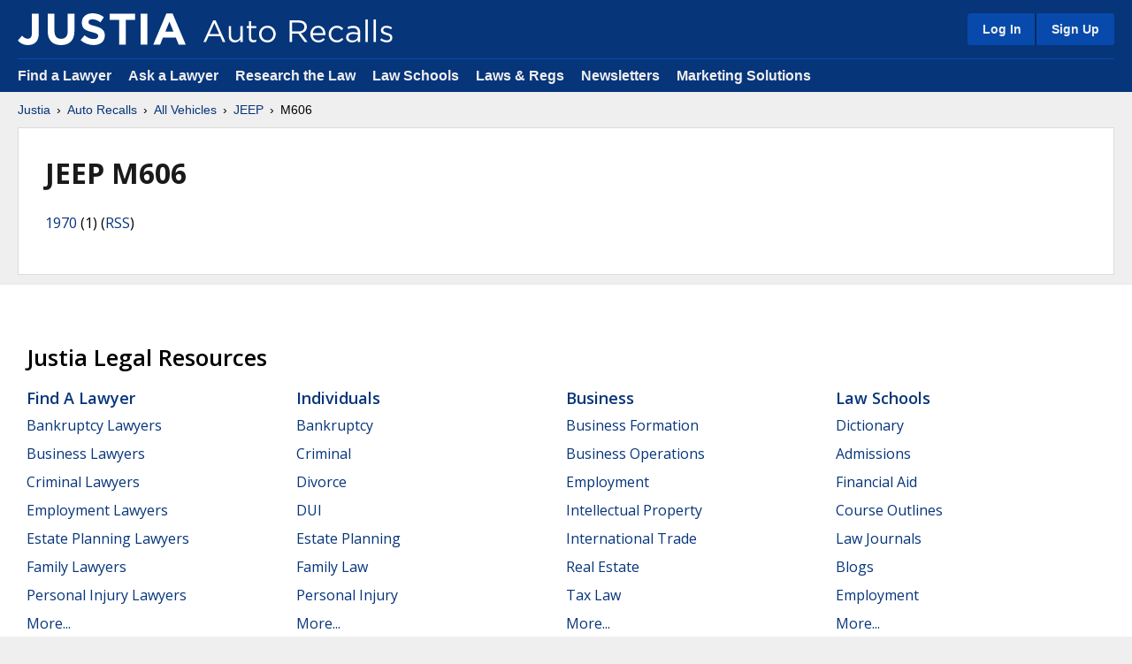

--- FILE ---
content_type: text/html
request_url: https://auto-recalls.justia.com/jeep/m606/
body_size: 37263
content:
<!DOCTYPE HTML>
<html lang="en">
    <head>
        <title>JEEP M606 | Justia Car & Truck Recalls | Justia</title>        
        <link rel="alternate" type="application/rss+xml" title="JEEP M606 | Justia Car & Truck Recalls | Justia" href="/jeep/m606/rss-feed.xml" />
<meta name="page-type" content="Auto Recalls: Listing Page by Make And Model">
<meta name="description" content="Stay informed about Jeep M606 recalls and safety alerts. Get detailed information on recalls specific to the Jeep M606 model. Ensure your vehicle's safety and reliability.">
        
<meta name="viewport" content="width=device-width, initial-scale=1.0" />
<link rel="stylesheet" type="text/css" href="https://justatic.com/v/20251212121435/shared/css/core.css" />

<link rel="icon"	type="image/svg+xml"	href="https://justatic.com/v/20251212121435/shared/images/justia/jbutton_flat_144.svg" />
<link rel="icon"	type="image/png"		sizes="144x144"	href="https://justatic.com/v/20251212121435/shared/images/justia/jbutton_flat_144.png" />
<link rel="icon"	type="image/png"		sizes="128x128"	href="https://justatic.com/v/20251212121435/shared/images/justia/jbutton_flat_128.png" />
<link rel="icon"	type="image/x-icon"	sizes="16x16 24x24 32x32 48x48 64x64 96x96 128x128" href="https://justatic.com/v/20251212121435/shared/images/justia/justia.ico" />

<link rel="apple-touch-icon"	type="image/png" sizes="57x57" 		href="https://justatic.com/v/20251212121435/shared/images/justia/jbutton_flat_57.png" />
<link rel="apple-touch-icon"	type="image/png" sizes="72x72" 		href="https://justatic.com/v/20251212121435/shared/images/justia/jbutton_flat_72.png" />
<link rel="apple-touch-icon"	type="image/png" sizes="114x114" 	href="https://justatic.com/v/20251212121435/shared/images/justia/jbutton_flat_114.png" />
<link rel="apple-touch-icon"	type="image/png" sizes="144x144" 	href="https://justatic.com/v/20251212121435/shared/images/justia/jbutton_flat_144.png" />

<link rel="apple-touch-icon-precomposed"	type="image/png" sizes="57x57" 		href="https://justatic.com/v/20251212121435/shared/images/justia/jbutton_3d_57.png" />
<link rel="apple-touch-icon-precomposed"	type="image/png" sizes="72x72" 		href="https://justatic.com/v/20251212121435/shared/images/justia/jbutton_3d_72.png" />
<link rel="apple-touch-icon-precomposed"	type="image/png" sizes="114x114" 	href="https://justatic.com/v/20251212121435/shared/images/justia/jbutton_3d_114.png" />
<link rel="apple-touch-icon-precomposed"	type="image/png" sizes="144x144" 	href="https://justatic.com/v/20251212121435/shared/images/justia/jbutton_3d_144.png" />
<link rel="shortcut icon" type="image/vnd.microsoft.icon" sizes="16x16 24x24 32x32 48x48 64x64 96x96 128x128" href="https://justatic.com/v/20251212121435/shared/images/justia/justia.ico" />

<!-- test -->


<style>
	.title-rss {
		margin-top: -1em;
		margin-bottom: 1em;
	}
</style>

<link href="https://company.justia.com/" rel="publisher" />

<meta name="trigger-ga" content="1" />

    <!-- Google Tag Manager -->
      <script>(function(w,d,s,l,i){w[l]=w[l]||[];w[l].push({'gtm.start':
      new Date().getTime(),event:'gtm.js'});var f=d.getElementsByTagName(s)[0],
      j=d.createElement(s),dl=l!='dataLayer'?'&l='+l:'';j.async=true;j.src=
      'https://www.googletagmanager.com/gtm.js?id='+i+dl;f.parentNode.insertBefore(j,f);
      })(window,document,'script','dataLayer','GTM-P2QTGCR');</script>
      <!-- End Google Tag Manager --> 


        <script type="text/javascript">
            var jshides = Array();
        </script>

    
    </head>
    <body class="sticky-footer" data-directive="j-gdpr" data-privacy-policy-url="https://www.justia.com/privacy-policy/" data-project="auto-recalls">
        <header id="header" class="header-wrapper portal" data-directive="j-topnav">
    <div id="sticky-nav">
        <div class="burger-wrapper">
            <div id="hamburger" data-gtm-type="click" data-gtm-category="Navigation" data-gtm-action="Header" data-gtm-label="Hamburger" class="hamburger">
                <div class="inner-ham" style="pointer-events:none">
                    <span class="lns ln2-1" style="pointer-events:none"></span>
                    <span class="lns ln2-2" style="pointer-events:none"></span>
                </div>
            </div>
            <div id="header-nav">
                <div class="inner-wrapper">
                    <div class="logo-wrapper">
                        <a href="/" title="Justia" class="logo">
                            <img data-gtm-type="click" data-gtm-category="Navigation" data-gtm-action="Header" data-gtm-label="Logo" src="https://justatic.com/v/20251212121435/shared/images/logos/justia.svg" alt="Justia" />
                            <img data-gtm-type="click" data-gtm-category="Navigation" data-gtm-action="Header" data-gtm-label="Logo - Subdomain" class="sub-domain" src="https://justatic.com/v/20251212121435/shared/images/logos/justia-auto-recalls.svg" alt="Auto Recalls" />

                        </a>
                    </div>
                    <div class="buttons-wrapper">
                        <div class="topnav-button sign-in-icon" id="sign-in-icon-button">
                            <img src="https://justatic.com/v/20251212121435/shared/images/icons/svgfiles/white/profile.svg" alt="My Account" width="20" height="20">
                        </div>
                        <div id="accounts-buttons-wrapper" data-gtm-children="Header Account" data-directive="j-sign-in-accounts">
                            <span class="topnav-button accounts-buttons login-buttons" id="login-buttons-wrapper">
                                <span class="login-buttons-wrapper">
                                    <a data-directive="j-login" href="https://accounts.justia.com/signin?destination=http://auto-recalls.justia.com/jeep/m606/" class="login">Log In</a>
                                    <a href="https://accounts.justia.com/" class="sign-up">Sign Up</a>
                                </span>
                            </span>
                        </div>
                    </div>
                </div>
            </div>
        </div>
    </div>
    <div id="subnavigation">
        <div class="subnavigation-wrapper">
            <ul>
                <li><a data-gtm-type="click" data-gtm-category="Navigation" data-gtm-action="Header Navigation" data-gtm-label="Find a Lawyer" href="https://www.justia.com/lawyers">Find a Lawyer</a></li>
                <li><a data-gtm-type="click" data-gtm-category="Navigation" data-gtm-action="Header Navigation" data-gtm-label="Ask a Lawyer" href="https://answers.justia.com/">Ask a Lawyer </a></li>
                <li><a data-gtm-type="click" data-gtm-category="Navigation" data-gtm-action="Header Navigation" data-gtm-label="Research the Law" href="https://www.justia.com/">Research the Law</a></li>
                <li><a data-gtm-type="click" data-gtm-category="Navigation" data-gtm-action="Header Navigation" data-gtm-label="Law Schools" href="https://www.justia.com/law-schools/">Law Schools</a></li>
                <li><a data-gtm-type="click" data-gtm-category="Navigation" data-gtm-action="Header Navigation" data-gtm-label="Laws &amp; Regs" href="https://law.justia.com/">Laws &amp; Regs</a></li>
                <li><a data-gtm-type="click" data-gtm-category="Navigation" data-gtm-action="Header Navigation" data-gtm-label="Newsletters" href="https://connect.justia.com/case-law-summary-newsletters">Newsletters</a></li>
                <li><a data-gtm-type="click" data-gtm-category="Navigation" data-gtm-action="Header Navigation" data-gtm-label="Marketing Solutions" href="https://www.justia.com/marketing/">Marketing Solutions</a>
                    <div class="sublist">
                        <div class="sublist-section">
                            <ul>
                                <li class="sublist-section-title"><a data-gtm-type="click" data-gtm-category="Navigation" data-gtm-action="Header Navigation" data-gtm-label="Justia Connect" href="https://www.justia.com/marketing/connect/">Justia Connect</a></li>
                                <li><a data-gtm-type="click" data-gtm-category="Navigation" data-gtm-action="Header Navigation" data-gtm-label="Pro Membership" href="https://www.justia.com/marketing/connect/#pro-membership">Pro Membership</a></li>
                                <li><a data-gtm-type="click" data-gtm-category="Navigation" data-gtm-action="Header Navigation" data-gtm-label="Practice Membership" href="https://www.justia.com/marketing/connect/#practice-membership">Practice Membership</a></li>
                                <li><a data-gtm-type="click" data-gtm-category="Navigation" data-gtm-action="Header Navigation" data-gtm-label="Public Membership" href="https://www.justia.com/marketing/connect/#public-membership">Public Membership</a></li>
                            </ul>
                        </div>
                        <div class="sublist-section">
                            <ul>
                                <li class="sublist-section-title"><a data-gtm-type="click" data-gtm-category="Navigation" data-gtm-action="Header Navigation" data-gtm-label="Justia Lawyer Directory" href="https://www.justia.com/marketing/lawyer-directory/">Justia Lawyer Directory</a></li>
                                <li><a data-gtm-type="click" data-gtm-category="Navigation" data-gtm-action="Header Navigation" data-gtm-label="Platinum Placements" href="https://www.justia.com/marketing/lawyer-directory/platinum/">Platinum Placements</a></li>
                                <li><a data-gtm-type="click" data-gtm-category="Navigation" data-gtm-action="Header Navigation" data-gtm-label="Gold Placements" href="https://www.justia.com/marketing/lawyer-directory/gold/">Gold Placements</a></li>
                            </ul>
                        </div>
                        <div class="sublist-section">
                            <ul>
                                <li class="sublist-section-title"><a data-gtm-type="click" data-gtm-category="Navigation" data-gtm-action="Header Navigation" data-gtm-label="Justia Elevate" href="https://www.justia.com/marketing/elevate/">Justia Elevate</a></li>
                                <li><a data-gtm-type="click" data-gtm-category="Navigation" data-gtm-action="Header Navigation" data-gtm-label="SEO" href="https://www.justia.com/marketing/elevate/search-engine-optimization/">SEO</a></li>
                                <li><a data-gtm-type="click" data-gtm-category="Navigation" data-gtm-action="Header Navigation" data-gtm-label="Websites &amp; LSA Management" href="https://www.justia.com/marketing/elevate/law-firm-websites/">Websites</a></li>
                                <li><a data-gtm-type="click" data-gtm-category="Navigation" data-gtm-action="Header Navigation" data-gtm-label="Blogs" href="https://www.justia.com/marketing/elevate/law-blogs/">Blogs</a></li>
                            </ul>
                        </div>
                        <div class="sublist-section">
                            <ul>
                                <li class="sublist-section-title"><a data-gtm-type="click" data-gtm-category="Navigation" data-gtm-action="Header Navigation" data-gtm-label="Justia Amplify" href="https://www.justia.com/marketing/amplify/">Justia Amplify</a></li>
                                <li><a data-gtm-type="click" data-gtm-category="Navigation" data-gtm-action="Header Navigation" data-gtm-label="PPC Management" href="https://www.justia.com/marketing/amplify/cpc-ppc/">PPC Management</a></li>
                                <li><a data-gtm-type="click" data-gtm-category="Navigation" data-gtm-action="Header Navigation" data-gtm-label="Google Business Profile" href="https://www.justia.com/marketing/amplify/google-business-profile/">Google Business Profile</a></li>
                                <li><a data-gtm-type="click" data-gtm-category="Navigation" data-gtm-action="Header Navigation" data-gtm-label="Social Media" href="https://www.justia.com/marketing/amplify/social-media-networking/">Social Media</a></li>
                            </ul>
                        </div>
                        <div class="sublist-section">
                            <ul>
                                <li class="sublist-section-title"><a data-gtm-type="click" data-gtm-category="Navigation" data-gtm-action="Header Navigation" data-gtm-label="Justia Onward Blog" href="https://onward.justia.com/">Justia Onward Blog</a></li>
                            </ul>
                        </div>
                    </div>
                </li>
            </ul>
        </div>
    </div>
</header>
<div class="has-topnav-padding font-opensans" data-directive="j-announcement" data-project="auto-recalls"></div>



        <div id="main-content" class="main-content font-opensans">                    

            <div id="container">
                <nav>
                    <div class="breadcrumbs small-font font-helvetica">
                        <a href="https://www.justia.com/">Justia</a> <span class="breadcrumb-separator"></span> <a href="/">Auto Recalls</a> <span class="breadcrumb-separator"></span> <a href="/all-vehicle-makes.html">All Vehicles</a> <span class="breadcrumb-separator"></span> <a href="/jeep/index.html">JEEP</a> <span class="breadcrumb-separator"></span> M606
                    </div>
                </nav>
                <div id="main">
                    <div class="primary-content">
                            <div class="jcard has-padding-content-block-30 block clearfix "><h1 class="heading-1">JEEP M606</h1><div class="grid-wrapper--0  clearfix">
                            <div><ul class="list-columns list-columns-three list-no-styles">	<li ><a href='1970/'>1970</a> (1) (<a href='/jeep/m606/1970/rss-feed.xml' class='rss'>RSS</a>)</li>
</ul></div><div><ul class="list-columns list-columns-three list-no-styles"></ul></div>
                            
                    </div>
                </div>
            
                    </div>
                </div>
            </div>
        </div>
        
<div id="footer" class="-v2 short bg-white color-black">
    <div class="wrapper has-no-padding">
        <div class="resources font-opensans has-padding-content-block-x2large clearfix">
            <div class="section-title">
    Justia Legal Resources
</div>

<div class="columns">
    <div class="footer-block">
        <div class="title">
            <a data-gtm-type="click" data-gtm-category="Navigation" data-gtm-action="Footer Resources" data-gtm-label="Find a Lawyer" href="https://www.justia.com/lawyers">Find a Lawyer</a>
            <span class="expand" data-directive="j-expand" data-section="footer-01">
                <img src="https://justatic.com/v/20210228233139/shared/images/icons/svgfiles/blue/down.svg" alt="Arrow" />
            </span>
        </div>
        <ul id="footer-01" class="footer-list -collapsed">
            <li><a data-gtm-type="click" data-gtm-category="Navigation" data-gtm-action="Footer Resources" data-gtm-label="Bankruptcy Lawyers" href="https://www.justia.com/lawyers/bankruptcy">Bankruptcy Lawyers</a></li>
            <li><a data-gtm-type="click" data-gtm-category="Navigation" data-gtm-action="Footer Resources" data-gtm-label="Business Lawyers" href="https://www.justia.com/lawyers/business-law">Business Lawyers</a></li>
            <li><a data-gtm-type="click" data-gtm-category="Navigation" data-gtm-action="Footer Resources" data-gtm-label="Criminal Lawyers" href="https://www.justia.com/lawyers/criminal-law">Criminal Lawyers</a></li>
            <li><a data-gtm-type="click" data-gtm-category="Navigation" data-gtm-action="Footer Resources" data-gtm-label="Employment Lawyers" href="https://www.justia.com/lawyers/employment-law">Employment Lawyers</a></li>
            <li><a data-gtm-type="click" data-gtm-category="Navigation" data-gtm-action="Footer Resources" data-gtm-label="Estate Planning Lawyers" href="https://www.justia.com/lawyers/estate-planning">Estate Planning Lawyers</a></li>
            <li><a data-gtm-type="click" data-gtm-category="Navigation" data-gtm-action="Footer Resources" data-gtm-label="Family Lawyers" href="https://www.justia.com/lawyers/family-law">Family Lawyers</a></li>
            <li><a data-gtm-type="click" data-gtm-category="Navigation" data-gtm-action="Footer Resources" data-gtm-label="Personal Injury Lawyers" href="https://www.justia.com/lawyers/personal-injury">Personal Injury Lawyers</a></li>
            <li><a data-gtm-type="click" data-gtm-category="Navigation" data-gtm-action="Footer Resources" data-gtm-label="Find a Lawyer - More" href="https://www.justia.com/lawyers">More...</a></li>
        </ul>
    </div>
    <div class="footer-block">
        <div class="title">
            <a data-gtm-type="click" data-gtm-category="Navigation" data-gtm-action="Footer Resources" data-gtm-label="Individuals" href="https://www.justia.com/individuals/">Individuals</a>
            <span class="expand" data-directive="j-expand" data-section="footer-02">
                <img src="https://justatic.com/v/20210228233139/shared/images/icons/svgfiles/blue/down.svg" alt="Arrow" />
            </span>
        </div>
        <ul id="footer-02" class="footer-list -collapsed">
            <li><a data-gtm-type="click" data-gtm-category="Navigation" data-gtm-action="Footer Resources" data-gtm-label="Bankruptcy" href="https://www.justia.com/bankruptcy/">Bankruptcy</a></li>
            <li><a data-gtm-type="click" data-gtm-category="Navigation" data-gtm-action="Footer Resources" data-gtm-label="Criminal" href="https://www.justia.com/criminal/">Criminal</a></li>
            <li><a data-gtm-type="click" data-gtm-category="Navigation" data-gtm-action="Footer Resources" data-gtm-label="Divorce" href="https://www.justia.com/family/divorce/">Divorce</a></li>
            <li><a data-gtm-type="click" data-gtm-category="Navigation" data-gtm-action="Footer Resources" data-gtm-label="DUI" href="https://www.justia.com/criminal/drunk-driving-dui-dwi/">DUI</a></li>
            <li><a data-gtm-type="click" data-gtm-category="Navigation" data-gtm-action="Footer Resources" data-gtm-label="Estate Planning" href="https://www.justia.com/estate-planning/">Estate Planning</a></li>
            <li><a data-gtm-type="click" data-gtm-category="Navigation" data-gtm-action="Footer Resources" data-gtm-label="Family Law" href="https://www.justia.com/family/">Family Law</a></li>
            <li><a data-gtm-type="click" data-gtm-category="Navigation" data-gtm-action="Footer Resources" data-gtm-label="Personal Injury" href="https://www.justia.com/injury/">Personal Injury</a></li>
            <li><a data-gtm-type="click" data-gtm-category="Navigation" data-gtm-action="Footer Resources" data-gtm-label="Individuals - More" href="https://www.justia.com/individuals/">More...</a></li>
        </ul>
    </div>
    <div class="footer-block">
        <div class="title">
            <a data-gtm-type="click" data-gtm-category="Navigation" data-gtm-action="Footer Resources" data-gtm-label="Business" href="https://www.justia.com/business/">Business</a>
            <span class="expand" data-directive="j-expand" data-section="footer-03">
                <img src="https://justatic.com/v/20210228233139/shared/images/icons/svgfiles/blue/down.svg" alt="Arrow" />
            </span>
        </div>
        <ul id="footer-03" class="footer-list -collapsed">
            <li><a data-gtm-type="click" data-gtm-category="Navigation" data-gtm-action="Footer Resources" data-gtm-label="Business Formation" href="https://www.justia.com/business-operations/starting-your-own-business/">Business Formation</a></li>
            <li><a data-gtm-type="click" data-gtm-category="Navigation" data-gtm-action="Footer Resources" data-gtm-label="Business Operations" href="https://www.justia.com/business-operations/">Business Operations</a></li>
            <li><a data-gtm-type="click" data-gtm-category="Navigation" data-gtm-action="Footer Resources" data-gtm-label="Employment" href="https://www.justia.com/employment/">Employment</a></li>
            <li><a data-gtm-type="click" data-gtm-category="Navigation" data-gtm-action="Footer Resources" data-gtm-label="Intellectual Property" href="https://www.justia.com/intellectual-property/">Intellectual Property</a></li>
            <li><a data-gtm-type="click" data-gtm-category="Navigation" data-gtm-action="Footer Resources" data-gtm-label="International Trade" href="https://www.justia.com/international-law/international-trade-law/">International Trade</a></li>
            <li><a data-gtm-type="click" data-gtm-category="Navigation" data-gtm-action="Footer Resources" data-gtm-label="Real Estate" href="https://www.justia.com/business-operations/commercial-real-estate-the-law/">Real Estate</a></li>
            <li><a data-gtm-type="click" data-gtm-category="Navigation" data-gtm-action="Footer Resources" data-gtm-label="Tax Law" href="https://www.justia.com/tax/">Tax Law</a></li>
            <li><a data-gtm-type="click" data-gtm-category="Navigation" data-gtm-action="Footer Resources" data-gtm-label="Business - More" href="https://www.justia.com/business/">More...</a></li>
        </ul>
    </div>
    <div class="footer-block">
        <div class="title">
            <a data-gtm-type="click" data-gtm-category="Navigation" data-gtm-action="Footer Resources" data-gtm-label="Law Schools" href="https://www.justia.com/law-schools/">Law Schools</a>
            <span class="expand" data-directive="j-expand" data-section="footer-04">
                <img src="https://justatic.com/v/20210228233139/shared/images/icons/svgfiles/blue/down.svg" alt="Arrow" />
            </span>
        </div>
        <ul id="footer-04" class="footer-list -collapsed">
            <li><a data-gtm-type="click" data-gtm-category="Navigation" data-gtm-action="Footer Resources" data-gtm-label="Dictionary" href="https://dictionary.justia.com/">Dictionary</a></li>
            <li><a data-gtm-type="click" data-gtm-category="Navigation" data-gtm-action="Footer Resources" data-gtm-label="Admissions" href="https://www.justia.com/law-students/">Admissions</a></li>
            <li><a data-gtm-type="click" data-gtm-category="Navigation" data-gtm-action="Footer Resources" data-gtm-label="Financial Aid" href="https://www.justia.com/law-students/">Financial Aid</a></li>
            <li><a data-gtm-type="click" data-gtm-category="Navigation" data-gtm-action="Footer Resources" data-gtm-label="Course Outlines" href="https://www.justia.com/law-schools/outlines/">Course Outlines</a></li>
            <li><a data-gtm-type="click" data-gtm-category="Navigation" data-gtm-action="Footer Resources" data-gtm-label="Law Journals" href="https://www.justia.com/law-schools/">Law Journals</a></li>
            <li><a data-gtm-type="click" data-gtm-category="Navigation" data-gtm-action="Footer Resources" data-gtm-label="Blogs" href="https://blawgsearch.justia.com/blogs/categories/law-student">Blogs</a></li>
            <li><a data-gtm-type="click" data-gtm-category="Navigation" data-gtm-action="Footer Resources" data-gtm-label="Employment" href="https://www.justia.jobs/jobs/summer-associate-legal-internship/">Employment</a></li>
            <li><a data-gtm-type="click" data-gtm-category="Navigation" data-gtm-action="Footer Resources" data-gtm-label="Law Students - More" href="https://www.justia.com/law-schools/">More...</a></li>
        </ul>
    </div>
    <div class="footer-block">
        <div class="title">
            <a data-gtm-type="click" data-gtm-category="Navigation" data-gtm-action="Footer Resources" data-gtm-label="US Federal Law" href="https://law.justia.com/us/">U.S. Federal Law</a>
            <span class="expand" data-directive="j-expand" data-section="footer-05">
                <img src="https://justatic.com/v/20210228233139/shared/images/icons/svgfiles/blue/down.svg" alt="Arrow" />
            </span>
        </div>
        <ul id="footer-05" class="footer-list -collapsed">
            <li><a data-gtm-type="click" data-gtm-category="Navigation" data-gtm-action="Footer Resources" data-gtm-label="US Constitution" href="https://law.justia.com/constitution/us/">U.S. Constitution</a></li>
            <li><a data-gtm-type="click" data-gtm-category="Navigation" data-gtm-action="Footer Resources" data-gtm-label="US Code" href="https://law.justia.com/codes/us">U.S. Code</a></li>
            <li><a data-gtm-type="click" data-gtm-category="Navigation" data-gtm-action="Footer Resources" data-gtm-label="Regulations" href="https://regulations.justia.com/">Regulations</a></li>
            <li><a data-gtm-type="click" data-gtm-category="Navigation" data-gtm-action="Footer Resources" data-gtm-label="Supreme Court" href="https://supreme.justia.com/">Supreme Court</a></li>
            <li><a data-gtm-type="click" data-gtm-category="Navigation" data-gtm-action="Footer Resources" data-gtm-label="Circuit Courts" href="https://law.justia.com/cases/federal/appellate-courts/">Circuit Courts</a></li>
            <li><a data-gtm-type="click" data-gtm-category="Navigation" data-gtm-action="Footer Resources" data-gtm-label="District Courts" href="https://law.justia.com/cases/federal/district-courts/">District Courts</a></li>
            <li><a data-gtm-type="click" data-gtm-category="Navigation" data-gtm-action="Footer Resources" data-gtm-label="Dockets &amp; Filings" href="https://dockets.justia.com/">Dockets &amp; Filings</a></li>
            <li><a data-gtm-type="click" data-gtm-category="Navigation" data-gtm-action="Footer Resources" data-gtm-label="US Federal Law - More" href="https://law.justia.com/us/">More...</a></li>
        </ul>
    </div>
    <div class="footer-block">
        <div class="title">
            <a data-gtm-type="click" data-gtm-category="Navigation" data-gtm-action="Footer Resources" data-gtm-label="US State Law" href="https://law.justia.com/us-states/">U.S. State Law</a>
            <span class="expand" data-directive="j-expand" data-section="footer-06">
                <img src="https://justatic.com/v/20210228233139/shared/images/icons/svgfiles/blue/down.svg" alt="Arrow" />
            </span>
        </div>
        <ul id="footer-06" class="footer-list -collapsed">
            <li><a data-gtm-type="click" data-gtm-category="Navigation" data-gtm-action="Footer Resources" data-gtm-label="State Constitutions" href="https://law.justia.com/us-states/">State Constitutions</a></li>
            <li><a data-gtm-type="click" data-gtm-category="Navigation" data-gtm-action="Footer Resources" data-gtm-label="State Codes" href="https://law.justia.com/codes/">State Codes</a></li>
            <li><a data-gtm-type="click" data-gtm-category="Navigation" data-gtm-action="Footer Resources" data-gtm-label="State Case Law" href="https://law.justia.com/cases/">State Case Law</a></li>
            <li><a data-gtm-type="click" data-gtm-category="Navigation" data-gtm-action="Footer Resources" data-gtm-label="California" href="https://law.justia.com/california/">California</a></li>
            <li><a data-gtm-type="click" data-gtm-category="Navigation" data-gtm-action="Footer Resources" data-gtm-label="Florida" href="https://law.justia.com/florida/">Florida</a></li>
            <li><a data-gtm-type="click" data-gtm-category="Navigation" data-gtm-action="Footer Resources" data-gtm-label="New York" href="https://law.justia.com/new-york/">New York</a></li>
            <li><a data-gtm-type="click" data-gtm-category="Navigation" data-gtm-action="Footer Resources" data-gtm-label="Texas" href="https://law.justia.com/texas/">Texas</a></li>
            <li><a data-gtm-type="click" data-gtm-category="Navigation" data-gtm-action="Footer Resources" data-gtm-label="US State Law - More" href="https://law.justia.com/us-states/">More...</a></li>
        </ul>
    </div>
    <div class="footer-block">
        <div class="title">
            <a data-gtm-type="click" data-gtm-category="Navigation" data-gtm-action="Footer Resources" data-gtm-label="Other Databases" href="https://www.justia.com/">Other Databases</a>
            <span class="expand" data-directive="j-expand" data-section="footer-07">
                <img src="https://justatic.com/v/20210228233139/shared/images/icons/svgfiles/blue/down.svg" alt="Arrow" />
            </span>
        </div>
        <ul id="footer-07" class="footer-list -collapsed">
            <li><a data-gtm-type="click" data-gtm-category="Navigation" data-gtm-action="Footer Resources" data-gtm-label="Legal Jobs" href="https://www.justia.jobs/">Legal Jobs</a></li>
            <li><a data-gtm-type="click" data-gtm-category="Navigation" data-gtm-action="Footer Resources" data-gtm-label="Legal Blogs" href="https://blawgsearch.justia.com/">Legal Blogs</a></li>
            <li><a data-gtm-type="click" data-gtm-category="Navigation" data-gtm-action="Footer Resources" data-gtm-label="Business Forms" href="https://contracts.justia.com/">Business Forms</a></li>
            <li><a data-gtm-type="click" data-gtm-category="Navigation" data-gtm-action="Footer Resources" data-gtm-label="Product Recalls" href="https://recalls.justia.com/">Product Recalls</a></li>
            <li><a data-gtm-type="click" data-gtm-category="Navigation" data-gtm-action="Footer Resources" data-gtm-label="Patents" href="https://patents.justia.com/">Patents</a></li>
            <li><a data-gtm-type="click" data-gtm-category="Navigation" data-gtm-action="Footer Resources" data-gtm-label="Trademarks" href="https://trademarks.justia.com/">Trademarks</a></li>
            <li><a data-gtm-type="click" data-gtm-category="Navigation" data-gtm-action="Footer Resources" data-gtm-label="Countries" href="https://www.justia.com/countries/">Countries</a></li>
            <li><a data-gtm-type="click" data-gtm-category="Navigation" data-gtm-action="Footer Resources" data-gtm-label="Other Databases - More" href="https://www.justia.com/">More...</a></li>
        </ul>
    </div>
    <div class="footer-block">
        <div class="title">
            <a data-gtm-type="click" data-gtm-category="Navigation" data-gtm-action="Footer Resources" data-gtm-label="Marketing Solutions" href="https://www.justia.com/marketing/">Marketing Solutions</a>
            <span class="expand" data-section="footer-08">
                <img src="https://justatic.com/v/20210228233139/shared/images/icons/svgfiles/blue/down.svg" alt="Arrow" />
            </span>
        </div>
        <ul id="footer-08" class="footer-list -collapsed">
            <li><a data-gtm-type="click" data-gtm-category="Navigation" data-gtm-action="Footer Resources" data-gtm-label="Justia Connect Membership" href="https://www.justia.com/marketing/connect/">Justia Connect Membership</a></li>
            <li><a data-gtm-type="click" data-gtm-category="Navigation" data-gtm-action="Footer Resources" data-gtm-label="Justia Lawyer Directory" href="https://www.justia.com/marketing/lawyer-directory/">Justia Lawyer Directory</a></li>
            <li><a data-gtm-type="click" data-gtm-category="Navigation" data-gtm-action="Footer Resources" data-gtm-label="Justia Premium Placements" href="https://www.justia.com/marketing/lawyer-directory/#premium-placements">Justia Premium Placements</a></li>
            <li><a data-gtm-type="click" data-gtm-category="Navigation" data-gtm-action="Footer Resources" data-gtm-label="Justia Elevate" href="https://www.justia.com/marketing/elevate/">Justia Elevate (SEO, Websites)</a></li>
            <li><a data-gtm-type="click" data-gtm-category="Navigation" data-gtm-action="Footer Resources" data-gtm-label="Justia Amplify" href="https://www.justia.com/marketing/amplify/">Justia Amplify (PPC, GBP)</a></li>
            <li><a data-gtm-type="click" data-gtm-category="Navigation" data-gtm-action="Footer Resources" data-gtm-label="Justia Onward Blog" href="https://onward.justia.com/">Justia Onward Blog</a></li>
            <li><a data-gtm-type="click" data-gtm-category="Navigation" data-gtm-action="Footer Resources" data-gtm-label="Testimonials" href="https://www.justia.com/marketing/testimonials/">Testimonials</a></li>
            <li><a data-gtm-type="click" data-gtm-category="Navigation" data-gtm-action="Footer Resources" data-gtm-label="Marketing Solutions - More" href="https://www.justia.com/marketing/">More...</a></li>
        </ul>
    </div>

</div>
</div>
</div>

    <div class="bg-justia-blue">
        <div class="wrapper">
            <div class="copyright">
    <span class="site">
	<span class="social-media">
            <a href="https://www.linkedin.com/company/justia" title="LinkedIn" target="_blank" class="linkedin icon">
                <img data-gtm-type="click" data-gtm-category="Navigation" data-gtm-action="Footer" data-gtm-label="Social Media - LinkedIn" src="https://justatic.com/v/1/shared/images/icons/social/linkedin.svg" width="50" height="50" alt="LinkedIn">
            </a>
            <a href="https://www.youtube.com/justia" title="YouTube" target="_blank" class="youtube icon">
                <img data-gtm-type="click" data-gtm-category="Navigation" data-gtm-action="Footer" data-gtm-label="Social Media - YouTube" src="https://justatic.com/v/1/shared/images/icons/social/youtube.svg" width="50" height="50" alt="YouTube">
            </a>
            <a href="https://www.facebook.com/justia" title="Facebook" target="_blank" class="fb icon">
                <img data-gtm-type="click" data-gtm-category="Navigation" data-gtm-action="Footer" data-gtm-label="Social Media - Facebook" src="https://justatic.com/v/1/shared/images/icons/social/facebook.svg" width="50" height="50" alt="Facebook">
            </a>
            <a href="https://www.instagram.com/justiacom" title="Instagram" target="_blank" class="instagram icon">
                <img data-gtm-type="click" data-gtm-category="Navigation" data-gtm-action="Footer" data-gtm-label="Social Media - Instagram" src="https://justatic.com/v/1/shared/images/icons/social/instagram.svg" width="50" height="50" alt="Instagram">
            </a>
            <a href="https://www.threads.com/@justiacom" title="Threads" target="_blank" class="threads icon">
                <img data-gtm-type="click" data-gtm-category="Navigation" data-gtm-action="Footer" data-gtm-label="Social Media - Threads" src="https://justatic.com/v/1/shared/images/icons/social/threads.svg" width="50" height="50" alt="Threads">
            </a>
            <a href="https://bsky.app/profile/justiacom.bsky.social" title="Bluesky" target="_blank" class="bluesky icon">
                <img data-gtm-type="click" data-gtm-category="Navigation" data-gtm-action="Footer" data-gtm-label="Social Media - Bluesky" src="https://justatic.com/v/1/shared/images/icons/social/bluesky.svg" width="50" height="50" alt="Bluesky">
            </a>
            <a href="https://x.com/justiacom" title="X" target="_blank" class="twitter icon">
                <img data-gtm-type="click" data-gtm-category="Navigation" data-gtm-action="Footer" data-gtm-label="Social Media - X" src="https://justatic.com/v/1/shared/images/icons/social/twitter.svg" width="50" height="50" alt="X">
            </a>
            <a href="https://lawyers.justia.com/organization/justia-inc-16302" title="Justia Lawyer Directory" class="justia icon">
                <img data-gtm-type="click" data-gtm-category="Navigation" data-gtm-action="Footer" data-gtm-label="Social Media - Justia Lawyer Directory" src="https://justatic.com/v/1/shared/images/icons/social/justia.svg" width="50" height="50" alt="Justia">
            </a>
        </span>
        <span class="credits">
           &copy; 2026 <a data-gtm-type="click" data-gtm-category="Navigation" data-gtm-action="Footer" data-gtm-label="Copyright" href="https://www.justia.com/">Justia</a>
        </span>
    </span>
    <span class="nav">
        <a data-gtm-type="click" data-gtm-category="Navigation" data-gtm-action="Footer" data-gtm-label="Justia Connect" href="https://connect.justia.com/">Justia Connect</a>
        <a data-gtm-type="click" data-gtm-category="Navigation" data-gtm-action="Footer" data-gtm-label="Legal Portal" href="https://www.justia.com/">Legal Portal</a>
        <a data-gtm-type="click" data-gtm-category="Navigation" data-gtm-action="Footer" data-gtm-label="Company" href="https://company.justia.com/">Company</a>
        <a data-gtm-type="click" data-gtm-category="Navigation" data-gtm-action="Footer" data-gtm-label="Help" href="https://support.justia.com/">Help</a>
        <a data-gtm-type="click" data-gtm-category="Navigation" data-gtm-action="Footer" data-gtm-label="Terms of Service" href="https://www.justia.com/terms-of-service/">Terms of Service</a>
        <a data-gtm-type="click" data-gtm-category="Navigation" data-gtm-action="Footer" data-gtm-label="Privacy Policy" href="https://www.justia.com/privacy-policy/">Privacy Policy</a>
        <a data-gtm-type="click" data-gtm-category="Navigation" data-gtm-action="Footer" data-gtm-label="Marketing Solutions" class="nowrap" href="https://www.justia.com/marketing/">Marketing Solutions</a>
                </span>
            </div>
        </div>
    </div>
</div>
    <script src="https://justatic.com/v/20251212121435/shared/js/core.js"></script>

    </body>
</html>
